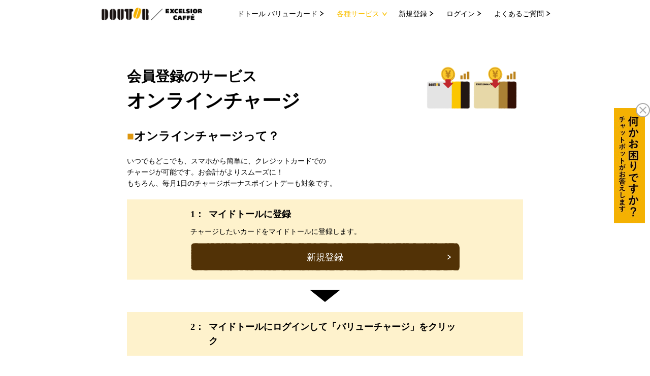

--- FILE ---
content_type: text/html;charset=utf-8
request_url: http://www.doutor.co.jp/dvc/service/credit-charge.html
body_size: 4620
content:
<!DOCTYPE html PUBLIC ""
    "">

<html lang="ja-JP">
<head>
	<meta charset="UTF-8" />
	<meta http-equiv="X-UA-Compatible" content="IE=edge,chrome=1" />
	<meta name="viewport" content="width=device-width,initial-scale=1" />
	<meta name="format-detection" content="telephone=no" />
	<title>会員登録のサービス-オンラインチャージ｜ドトール バリューカード</title>
	<link rel="shortcut Icon" type="image/x-icon" href="/dvc/images/favicon.ico" />
	<link href="/dvc/css/style.css" rel="stylesheet" type="text/css" />
	<script src="https://code.jquery.com/jquery-1.12.3.min.js"></script>
	<script src="https://code.jquery.com/jquery-migrate-1.4.0.min.js"></script>
	<script src="/dvc/js/script.js"></script>
	<!-- Google Tag Manager -->
	<noscript>&lt;iframe  src="//www.googletagmanager.com/ns.html?id=GTM-52W6C6" height="0" width="0" style="display:none;visibility:hidden"&gt;</noscript>
		<script>(function(w,d,s,l,i){w[l]=w[l]||[];w[l].push({'gtm.start':
			new Date().getTime(),event:'gtm.js'});var f=d.getElementsByTagName(s)[0],
		j=d.createElement(s),dl=l!='dataLayer'?'&l='+l:'';j.async=true;j.src=
		'//www.googletagmanager.com/gtm.js?id='+i+dl;f.parentNode.insertBefore(j,f);
	})(window,document,'script','dataLayer','GTM-52W6C6');</script>
	<!-- End Google Tag Manager -->
<script>
(function (c, n, s) {
    if (c[n] === void 0) {c['ULObject'] = n;
    c[n] = c[n] || function () {(c[n].q = c[n].q || []).push(arguments)};
    c[n].l = 1 * new Date();var e = document.createElement('script');
    e.async = 1;e.src = s + "/chatbot.js";
    var t = document.getElementsByTagName('script')[0];t.parentNode.insertBefore(e, t);}
})(window, 'ul_widget', 'https://support-widget.userlocal.jp');
ul_widget('init', { 'id': '3584e23633ddd2f3c6c6', 'lg_id': '' });
</script></head>

<body class="service">
	<header id="header" class="header_dvc">
	<div class="container">
		<h1 class="logo"><a href="/dvc"><img src="/dvc/images/common/h_logo01.png" alt="ドトールバリューカード" /></a></h1>
		<div class="menu"><a href="javascript:void(0);"><span></span></a></div>
		<nav class="gnavi_pc">
			<ul>
				<li class="gnavi01"><a href="/dvc">ドトール バリューカード <span class="icn_arrow fs_10"></span></a></li>
				<li class="gnavi02 parent">
					<p>各種サービス <span class="icn_arrow fs_10"></span></p>
					<div class="child">
						<h2 class="fs_20">おトクなサービス</h2>
						<ul>
						<li><a href="/dvc/service/charge-day.html"><span class="icn_heart"></span> チャージの日<span class="icn_arrow fs_10"></span></a></li>
						<li class="btn_yellow"><a href="/dvc/service/regular-campaign.html"><span class="icn_star"></span> はじめてキャンペーン<span class="icn_arrow fs_10"></span></a></li>
						<li class="btn_aqua"><a href="/dvc/service/app-campaign.html"><span class="icn_quiz"></span>ドトールクイズ<span class="icn_arrow fs_10"></span></a></li> 
						<li><a href="/dvc/service/season.html"><span class="icn_star"></span> シーズンキャンペーン<span class="icn_arrow fs_10"></span></a></li>
						<li><a href="/dvc/service/new.html"><span class="icn_point"></span> 新商品ポイント<span class="icn_arrow fs_10"></span></a></li>
						<li><a href="/dvc/service/giftcard.html"><span class="icn_gift"></span> 使い切りギフトカード<span class="icn_arrow fs_10"></span></a></li>
						</ul>
						<h2 class="fs_20">会員登録のサービス</h2>
						<ul>
							<li><a href="/dvc/app.html"><span class="icn_app"></span> アプリ<span class="icn_arrow fs_10"></span></a></li>
							<li><a href="/dvc/service/credit-charge.html"><span class="icn_charge"></span> オンラインチャージ<span class="icn_arrow fs_10"></span></a></li>
							<li><a href="/dvc/service/rank-up.html"><span class="icn_crown"></span> ランクアップ<span class="icn_arrow fs_10"></span></a></li>
							<li><a href="/dvc/service/balance.html"><span class="icn_plus"></span> 残高合算<span class="icn_arrow fs_10"></span></a></li>
							<li><a href="/dvc/service/lost-card.html"><span class="icn_lost"></span> カード紛失<span class="icn_arrow fs_10"></span></a></li>
						</ul>
						<div class="close"><img src="/dvc/images/common/btn_close01.svg" /></div>
					</div>
				</li>
				<li class="gnavi03"><a href="https://member.doutor.jp/member/SendRegisterMailInput.action" target="blank">新規登録 <span class="icn_arrow fs_10"></span></a></li>
				<li class="gnavi04"><a href="https://member.doutor.jp/login/Login.action" target="blank">ログイン <span class="icn_arrow fs_10"></span></a></li>
				<li class="gnavi05"><a href="/dvc/qanda01.html">よくあるご質問 <span class="icn_arrow fs_10"></span></a></li>
			</ul>
		</nav>
		<nav class="gnavi_sp">
			<ul>
				<li class="gnavi01"><a href="/dvc">ドトール バリューカード<br />トップページ <span class="icn_arrow fs_10"></span></a></li>
				<li class="gnavi02 parent">
					<p>おトクなサービス <span class="icn_arrow fs_10"></span></p>
					<ul>
						<li><a href="/dvc/service/charge-day.html">チャージの日<span class="icn_arrow fs_10"></span></a></li>
						<li><a href="/dvc/service/season.html">シーズンキャンペーン<span class="icn_arrow fs_10"></span></a></li>
						<!--li><a href="/dvc/service/regular-campaign.html">はじめてキャンペーン<span class="icn_arrow fs_10"></span></a></li-->
						<li><a href="/dvc/service/new.html">新商品ポイント<span class="icn_arrow fs_10"></span></a></li>
						<!--li><a href="/dvc/service/bonus-entry.html">アプリエントリー<span class="icn_arrow fs_10"></span></a></li-->
						<li><a href="/dvc/service/giftcard.html">使い切りギフトカード<span class="icn_arrow fs_10"></span></a></li>
					</ul>
				</li>
				<li class="gnavi03 parent">
					<p>会員登録のサービス <span class="icn_arrow fs_10"></span></p>
					<ul>
						<li><a href="/dvc/app.html">アプリ<span class="icn_arrow fs_10"></span></a></li>
						<li><a href="/dvc/service/credit-charge.html">オンラインチャージ<span class="icn_arrow fs_10"></span></a></li>
						<li><a href="/dvc/service/rank-up.html">ランクアップ<span class="icn_arrow fs_10"></span></a></li>
						<li><a href="/dvc/service/balance.html">残高合算<span class="icn_arrow fs_10"></span></a></li>
						<li><a href="/dvc/service/lost-card.html">カード紛失<span class="icn_arrow fs_10"></span></a></li>
					</ul>
				</li>
				<li class="gnavi04"><a href="https://member.doutor.jp/member/SendRegisterMailInput.action" target="blank">新規登録 <span class="icn_arrow fs_10"></span></a></li>
				<li class="gnavi05"><a href="https://member.doutor.jp/login/Login.action" target="blank">ログイン <span class="icn_arrow fs_10"></span></a></li>
				<li class="gnavi06"><a href="/dvc/qanda01.html">よくあるご質問 <span class="icn_arrow fs_10"></span></a></li>
			</ul>
		</nav>
	</div>
</header>
	<!--/header-->
	<div id="contents">
		<div class="container">
			<div class="secServiceTitle inner">
				<div class="text">
					<h2><span>会員登録のサービス</span><br />
					オンラインチャージ</h2>
				</div>
				<div class="image"><img src="/dvc/images/credit-charge/img_title01.png" alt="" width="202" /></div>
			</div>
			<div class="inner mt_20 mb_80">
				<h3 class="ttl_service01"><span class="fc_orange">■</span>オンラインチャージって？</h3>
				<p>いつでもどこでも、スマホから簡単に、クレジットカードでの<br class="pc" />チャージが可能です。お会計がよりスムーズに！<br />
				もちろん、毎月1日のチャージボーナスポイントデーも対象です。</p>
				<div class="secBalance01">
					<h4><span>1：</span>マイドトールに登録</h4>
					<p class="mt_10">チャージしたいカードをマイドトールに登録します。</p>
					<p class="mt_10 ta_center"><a href="https://member.doutor.jp/member/SendRegisterMailInput.action" class="button btn_brown" target="blank">新規登録<span class="icn_arrow fs_10"></span></a></p>
				</div>
				<p class="ta_center"><img src="/dvc/images/balance/img_arrow01.png" alt="" width="60" /></p>
				<div class="secBalance01">
					<h4><span>2：</span>マイドトールにログインして「バリューチャージ」をクリック</h4>
				</div>
				<p class="ta_center"><img src="/dvc/images/balance/img_arrow01.png" alt="" width="60" /></p>
				<div class="secBalance01">
					<h4><span>3：</span>決済方法を選択</h4>
					<!--p class="mt_10"><img src="/dvc/images/credit-charge/img_keybox.png" alt="キーボックス"/></p-->
					<ul class="choices">
						<li>PayPayチャージ</li><li>クレジットチャージ<br class="sp" />（かんたん決済）</li><li>クレジットチャージ（都度決済）</li>
					</ul>

						<ul>
							<li>※かんたん決済を選択いただくと、２回目以降クレジットカード情報の入力なくスムーズにチャージいただけます。</li>
							<li>※かんたん決済にご登録いただいているクレジットカード情報を変更する場合は【かんたん決済】へお進みいただき、チャージ確認画面の［別のカードを登録する］からお手続きください。</li>
						</ul>

				</div>
				<p class="ta_center"><img src="/dvc/images/balance/img_arrow01.png" alt="" width="60" /></p>
				<div class="secBalance01">
					<h4><span>4：</span>チャージ金額を選択し、「次へ」をクリック</h4>
				</div>
				<p class="ta_center"><img src="/dvc/images/balance/img_arrow01.png" alt="" width="60" /></p>
				<div class="secBalance01">
					<h4><span>5：</span>クレジットカード情報またはPayPay残高の入金額を入力し、「チャージする」をクリック</h4>
				</div>
				<p class="ta_center"><img src="/dvc/images/balance/img_arrow01.png" alt="" width="60" /></p>
				<div class="secBalance01">
					<h4 class="pl_0 ta_center">チャージ完了！</h4>
				</div>
				<ul class="ul_service01">
					<li>店舗ではクレジットカードでのチャージはできません。</li>
					<li>Visa／Mastercard®／JCB／AMERICAN EXPRESSのマークがついているクレジットカードがご利用いただけます。</li>
					<li>マイドトール（web会員サイト）からPayPayチャージがご利用いただけます。</li>
				</ul>
				<p class="mt_40 ta_center"><a href="https://member.doutor.jp/login/Login.action" class="button btn_brown" target="blank">ログイン<span class="icn_arrow fs_10"></span></a></p>
			</div>
			<div class="container gvservice">
				<h2 class="fs_20 ta_center mt_40">おトクなサービス</h2>
				<div class="secServiceNavi mb_40">
					<ul>
						<li><a href="/dvc/service/charge-day.html"><span class="icn_heart"></span> チャージの日<span class="icn_arrow fs_10"></span></a></li>
						<li class="btn_yellow"><a href="/dvc/service/regular-campaign.html"><span class="icn_star"></span> はじめてキャンペーン<span class="icn_arrow fs_10"></span></a></li>
						<li class="btn_aqua"><a href="/dvc/service/app-campaign.html"><span class="icn_quiz"></span>ドトールクイズ<span class="icn_arrow fs_10"></span></a></li>
						<li><a href="/dvc/service/season.html"><span class="icn_star"></span> シーズンキャンペーン<span class="icn_arrow fs_10"></span></a></li>
						<li><a href="/dvc/service/new.html"><span class="icn_point"></span> 新商品ポイント<span class="icn_arrow fs_10"></span></a></li>
						<li><a href="/dvc/service/giftcard.html"><span class="icn_gift"></span> 使い切りギフトカード<span class="icn_arrow fs_10"></span></a></li>
					</ul>
				</div>
			</div>
			<div class="container gvservice">
				<h2 class="fs_20 ta_center mt_40">会員登録のサービス</h2>
				<div class="secServiceNavi">
					<ul>
						<li><a href="/dvc/app.html"><span class="icn_app"></span> アプリ<span class="icn_arrow fs_10"></span></a></li>
						<li><a href="/dvc/service/credit-charge.html"><span class="icn_charge"></span> オンラインチャージ<span class="icn_arrow fs_10"></span></a></li>
						<li><a href="/dvc/service/rank-up.html"><span class="icn_crown"></span> ランクアップ<span class="icn_arrow fs_10"></span></a></li>
						<li><a href="/dvc/service/balance.html"><span class="icn_plus"></span> 残高合算<span class="icn_arrow fs_10"></span></a></li>
						<li><a href="/dvc/service/lost-card.html"><span class="icn_lost"></span> カード紛失<span class="icn_arrow fs_10"></span></a></li>
					</ul>
				</div>
			</div>
			<p class="mt_40 ta_center">「ドトール バリューカード」は、全国のドトールコーヒーショップ、エクセルシオール カフェ等で販売しております。</p>
			<p class="ta_center"><a href="https://shop.doutor.co.jp/doutor/" target="_blank" class="button btn_brown">お近くの店舗をさがす<span class="icn_window fs_12"></span></a></p>
			<h2 class="fs_20 ta_center">お問い合わせ</h2>
			<div class="secContactNavi bg_contact">
				<div class="secContactNavi01">
					<h3>ドトール バリューカードに関するお問い合わせ</h3>
					<p class="fs_11">三井住友カード株式会社 <br class="win_pcNone" />アンサーセンター</p>
					<p class="tel pc">03-4330-1370</p>
					<p class="tel sp"><a href="tel:0343301370">03-4330-1370</a></p>
					<p class="fs_11">（受付時間　10：00〜17：00）</p>
					<p class="fs_11">※電話受付のみ</p>
				</div>
				<div class="secContactNavi02">
					<h3>店舗・キャンペーンに関するお問い合わせ</h3>
					<p class="fs_11">株式会社ドトールコーヒー お客様相談室</p>
					<p class="tel pc">03-5459-9036</p>
					<p class="tel sp"><a href="tel:0354599036">03-5459-9036</a></p>
					<p class="fs_11">（受付時間　9：00〜17：00　<br class="win_pcNone" />土・日・祝日および年末年始を除く）</p>
					<p class="fs_11">お問い合わせフォームは<a href="https://www.doutor.co.jp/inquiry/dcs/" target="_blank">こちら</a></p>
				</div>
			</div>
			<!--div class="secContactNavi03">
				<p>お問い合わせフォームは<a href="https://www.doutor.co.jp/inquiry/dcs/" target="_blank">こちら</a></p>
			</div-->
		</div>
	</div>
	<!--/contents-->
	<div id="pagetop"><a href="#header">PAGE TOP</a></div>
	<!--/pagetop-->
	<footer id="footer" class="footer_dvc">
	<div class="container">
	<nav class="fnavi">
		<ul>
		<li class="fnavi01"><a href="/dvc/regulation.html">利用規約 ＞</a></li>
		<li class="fnavi02"><a href="/dvc/qanda01.html">よくあるご質問 ＞</a></li>
		</ul>
	</nav>
	<!-- <div class="share">
		<ul>
		<li>share</li>
		<li><a id="twHref" href="https://twitter.com/share" title="Share on Twitter" target="_blank"><img src="/dvc/images/common/icn_twitter01.png" alt="" width="53"/></a></li>
		<li><a id="fbHref" href="https://www.facebook.com/" title="Share on Facebook" target="_blank"><img src="/dvc/images/common/icn_facebook01.png" alt="" width="53"/></a></li>
		<li><a id="lineHref" href="//line.me/" target="_blank"><img src="/dvc/images/common/icn_line01.png" alt="" width="53"/></a></li>
		</ul>
	</div> -->
	</div>
</footer>
	<!--/footer-->
	<script>
		var href = encodeURIComponent(location.href);
		var title = encodeURIComponent(document.title);
		document.getElementById('twHref').href='https://twitter.com/share?url='+href+'&text='+title;
		document.getElementById('fbHref').href='https://www.facebook.com/sharer/sharer.php?u='+href;
		document.getElementById('gplusHref').href='https://plus.google.com/share?url='+href;
		document.getElementById('lineHref').href='//line.me/R/msg/text/?'+title+'%0D%0A'+href;
	</script>
</body>
</html>

--- FILE ---
content_type: text/css; charset=utf-8
request_url: http://www.doutor.co.jp/dvc/css/style.css
body_size: 12458
content:
@import "https://fonts.googleapis.com/css?family=Oswald";
	html,body,div,span,applet,object,iframe,h1,h2,h3,h4,h5,h6,p,blockquote,pre,a,abbr,acronym,address,big,cite,code,del,dfn,em,img,ins,kbd,q,s,samp,small,strike,strong,sub,sup,tt,var,b,u,i,center,dl,dt,dd,ol,ul,li,fieldset,form,label,legend,table,caption,tbody,tfoot,thead,tr,th,td,article,aside,canvas,details,embed,figure,figcaption,footer,header,hgroup,menu,nav,output,ruby,section,summary,time,mark,audio,video {
	margin:0;
	padding:0;
	border:0;
	font-size:100%;
	font:inherit;
	vertical-align:baseline
}
article,aside,details,figcaption,figure,footer,header,hgroup,menu,nav,section {
	display:block
}
body {
	line-height:1
}
ol,ul {
	list-style:none
}
blockquote,q {
	quotes:none
}
blockquote:before,blockquote:after,q:before,q:after {
	content:'';
	content:none
}
table {
	border-collapse:collapse;
	border-spacing:0
}
.mt_0 {
	margin-top:0px !important
}
.mr_0 {
	margin-right:0px !important
}
.mb_0 {
	margin-bottom:0px !important
}
.ml_0 {
	margin-left:0px !important
}
.mt_10 {
	margin-top:10px !important
}
.mr_10 {
	margin-right:10px !important
}
.mb_10 {
	margin-bottom:10px !important
}
.ml_10 {
	margin-left:10px !important
}
.mt_20 {
	margin-top:20px !important
}
.mr_20 {
	margin-right:20px !important
}
.mb_20 {
	margin-bottom:20px !important
}
.ml_20 {
	margin-left:20px !important
}
.mt_30 {
	margin-top:30px !important
}
.mr_30 {
	margin-right:30px !important
}
.mb_30 {
	margin-bottom:30px !important
}
.ml_30 {
	margin-left:30px !important
}
.mt_40 {
	margin-top:40px !important
}
.mr_40 {
	margin-right:40px !important
}
.mb_40 {
	margin-bottom:40px !important
}
.ml_40 {
	margin-left:40px !important
}
.mt_50 {
	margin-top:50px !important
}
.mr_50 {
	margin-right:50px !important
}
.mb_50 {
	margin-bottom:50px !important
}
.ml_50 {
	margin-left:50px !important
}
.mt_60 {
	margin-top:60px !important
}
.mr_60 {
	margin-right:60px !important
}
.mb_60 {
	margin-bottom:60px !important
}
.ml_60 {
	margin-left:60px !important
}
.mt_70 {
	margin-top:70px !important
}
.mr_70 {
	margin-right:70px !important
}
.mb_70 {
	margin-bottom:70px !important
}
.ml_70 {
	margin-left:70px !important
}
.mt_80 {
	margin-top:80px !important
}
.mr_80 {
	margin-right:80px !important
}
.mb_80 {
	margin-bottom:80px !important
}
.ml_80 {
	margin-left:80px !important
}
.mt_90 {
	margin-top:90px !important
}
.mr_90 {
	margin-right:90px !important
}
.mb_90 {
	margin-bottom:90px !important
}
.ml_90 {
	margin-left:90px !important
}
.mt_100 {
	margin-top:100px !important
}
.mr_100 {
	margin-right:100px !important
}
.mb_100 {
	margin-bottom:100px !important
}
.ml_100 {
	margin-left:100px !important
}
.pt_0 {
	padding-top:0px !important
}
.pr_0 {
	padding-right:0px !important
}
.pb_0 {
	padding-bottom:0px !important
}
.pl_0 {
	padding-left:0px !important
}
.pt_10 {
	padding-top:10px !important
}
.pr_10 {
	padding-right:10px !important
}
.pb_10 {
	padding-bottom:10px !important
}
.pl_10 {
	padding-left:10px !important
}
.pt_20 {
	padding-top:20px !important
}
.pr_20 {
	padding-right:20px !important
}
.pb_20 {
	padding-bottom:20px !important
}
.pl_20 {
	padding-left:20px !important
}
.pt_30 {
	padding-top:30px !important
}
.pr_30 {
	padding-right:30px !important
}
.pb_30 {
	padding-bottom:30px !important
}
.pl_30 {
	padding-left:30px !important
}
.pt_40 {
	padding-top:40px !important
}
.pr_40 {
	padding-right:40px !important
}
.pb_40 {
	padding-bottom:40px !important
}
.pl_40 {
	padding-left:40px !important
}
.pt_50 {
	padding-top:50px !important
}
.pr_50 {
	padding-right:50px !important
}
.pb_50 {
	padding-bottom:50px !important
}
.pl_50 {
	padding-left:50px !important
}
.pt_60 {
	padding-top:60px !important
}
.pr_60 {
	padding-right:60px !important
}
.pb_60 {
	padding-bottom:60px !important
}
.pl_60 {
	padding-left:60px !important
}
.pt_70 {
	padding-top:70px !important
}
.pr_70 {
	padding-right:70px !important
}
.pb_70 {
	padding-bottom:70px !important
}
.pl_70 {
	padding-left:70px !important
}
.pt_80 {
	padding-top:80px !important
}
.pr_80 {
	padding-right:80px !important
}
.pb_80 {
	padding-bottom:80px !important
}
.pl_80 {
	padding-left:80px !important
}
.pt_90 {
	padding-top:90px !important
}
.pr_90 {
	padding-right:90px !important
}
.pb_90 {
	padding-bottom:90px !important
}
.pl_90 {
	padding-left:90px !important
}
.pt_100 {
	padding-top:100px !important
}
.pr_100 {
	padding-right:100px !important
}
.pb_100 {
	padding-bottom:100px !important
}
.pl_100 {
	padding-left:100px !important
}
.alignleft {
	float:left
}
.alignright {
	float:right
}
.aligncenter {
	display:block;
	margin:0px auto;
	clear:both
}
img.alignleft {
	margin:0 1em 1em 0
}
img.alignright {
	margin:0 0 1em 1em
}
.fc_brown {
	color:#523206;
}
.fc_orange {
	color:#dd960f;
}
.fc_pink {
	color:#ff69b4;
}
.fc_red {
	color:#ff2200;
}
.fs_10 {
	font-size:10px !important;
	font-size:1rem !important
}
.fs_11 {
	font-size:11px !important;
	font-size:1.1rem !important
}
.fs_12 {
	font-size:12px !important;
	font-size:1.2rem !important
}
.fs_13 {
	font-size:13px !important;
	font-size:1.3rem !important
}
.fs_14 {
	font-size:14px !important;
	font-size:1.4rem !important
}
.fs_15 {
	font-size:15px !important;
	font-size:1.5rem !important
}
.fs_16 {
	font-size:16px !important;
	font-size:1.6rem !important
}
.fs_17 {
	font-size:17px !important;
	font-size:1.7rem !important
}
.fs_18 {
	font-size:18px !important;
	font-size:1.8rem !important
}
.fs_19 {
	font-size:19px !important;
	font-size:1.9rem !important
}
.fs_20 {
	font-size:20px !important;
	font-size:2rem !important
}
.fs_21 {
	font-size:21px !important;
	font-size:2.1rem !important
}
.fs_22 {
	font-size:22px !important;
	font-size:2.2rem !important
}
.fs_23 {
	font-size:23px !important;
	font-size:2.3rem !important
}
.fs_24 {
	font-size:24px !important;
	font-size:2.4rem !important
}
.fs_25 {
	font-size:25px !important;
	font-size:2.5rem !important
}
.fs_26 {
	font-size:26px !important;
	font-size:2.6rem !important
}
.fs_27 {
	font-size:27px !important;
	font-size:2.7rem !important
}
.fs_28 {
	font-size:28px !important;
	font-size:2.8rem !important
}
.fs_29 {
	font-size:29px !important;
	font-size:2.9rem !important
}
.fs_30 {
	font-size:30px !important;
	font-size:3rem !important
}
.fs_31 {
	font-size:31px !important;
	font-size:3.1rem !important
}
.fs_32 {
	font-size:32px !important;
	font-size:3.2rem !important
}
.fs_33 {
	font-size:33px !important;
	font-size:3.3rem !important
}
.fs_34 {
	font-size:34px !important;
	font-size:3.4rem !important
}
.fs_35 {
	font-size:35px !important;
	font-size:3.5rem !important
}
.fs_36 {
	font-size:36px !important;
	font-size:3.6rem !important
}
.fs_37 {
	font-size:37px !important;
	font-size:3.7rem !important
}
.fs_38 {
	font-size:38px !important;
	font-size:3.8rem !important
}
.fs_39 {
	font-size:39px !important;
	font-size:3.9rem !important
}
.fs_40 {
	font-size:40px !important;
	font-size:4rem !important
}
.fw_b {
	font-weight:bold !important
}
.fw_n {
	font-weight:normal !important
}
.lh_10 {
	line-height:1 !important
}
.lh_11 {
	line-height:1.1 !important
}
.lh_12 {
	line-height:1.2 !important
}
.lh_13 {
	line-height:1.3 !important
}
.lh_14 {
	line-height:1.4 !important
}
.lh_15 {
	line-height:1.5 !important
}
.lh_16 {
	line-height:1.6 !important
}
.lh_17 {
	line-height:1.7 !important
}
.lh_18 {
	line-height:1.8 !important
}
.lh_19 {
	line-height:1.9 !important
}
.lh_20 {
	line-height:2 !important
}
.ta_left {
	text-align:left !important
}
.ta_right {
	text-align:right !important
}
.ta_center {
	text-align:center !important
}
.va_top {
	vertical-align:top !important
}
.va_bottom {
	vertical-align:bottom !important
}
.va_middle {
	vertical-align:middle !important
}
button,input,select,textarea {
	max-width:100%;
	-webkit-box-sizing:border-box;
	box-sizing:border-box;
	font-size:100%;
	vertical-align:baseline;
	border:1px solid #CCC;
	border-radius:5px
}
input[type="text"],input[type="email"],input[type="tel"],input[type="url"],input[type="password"],input[type="search"] {
	padding:5px;
	-webkit-appearance:none;
	-moz-appearance:none;
	appearance:none
}
textarea {
	padding:5px;
	-webkit-appearance:none;
	-moz-appearance:none;
	appearance:none
}
button {
	padding:10px 20px;
	color:#fff;
	border:1px solid #000;
	background:#000;
	cursor:pointer;
	-webkit-appearance:none;
	-moz-appearance:none;
	appearance:none
}
button:hover {
	opacity:.7
}
input[type="button"],input[type="submit"] {
	padding:10px 20px;
	color:#fff;
	border:1px solid #000;
	background:#000;
	cursor:pointer;
	-webkit-appearance:none;
	-moz-appearance:none;
	appearance:none
}
input[type="button"]:hover,input[type="submit"]:hover {
	opacity:.7
}
input[type="reset"] {
	padding:10px 20px;
	color:#999;
	border:1px solid #CCC;
	background:#fff;
	cursor:pointer
}
input[type="reset"]:hover {
	opacity:.7
}
input[type="button"][disabled],input[type="reset"][disabled],input[type="submit"][disabled] {
	opacity:.7
}
label {
	cursor:pointer
}
.row {
	display:-webkit-box;
	display:-ms-flexbox;
	display:flex;
	margin:20px -10px;
	overflow:hidden
}
/*DVCキャンペーンLP用ココカラ*/
.mainBnr {
  margin: 10px auto 30px;
}
.mainCaption {
  font-size: 18px;
  text-align: center;
  padding: 30px auto 20px;
}
.subCaption {
  font-size: 16px;
  text-align: center;
  padding: 20px auto;
}
/*
.cpNav ul {
  display: flex;
  justify-content: center;
  padding-top: 30px;
  font-size: 18px;
  font-weight: 700;
}

.cpNav ul li {
  margin-right: 30px;
  }

.cpNav a {
  display: inline-block;
  justify-content: space-around;
  align-items: center;
  background-color: #ffffd6;
  padding: 10px;
  border-radius: 10px;
  box-shadow: 0 5px 5px #d3d3d3;
  text-align: center;
  text-decoration: none;
}

.cpNAv ul li a::before {
  content: "";
  width: 10px;
  height: 10px;
  border-top: 2px solid #dcdcdc;
  border-right: 2px solid #dcdcdc;
  transform: rotate(45deg);
}
*/
.cpNav_btn  ul {
	/*border: solid 1px;*/
  display: flex;
  justify-content: space-around;
  align-items: top;
  list-style: none;
  margin: 0;
  padding-top: 10px;
}
.cpNav_btn ul li {
	/*border: dashed 1px;*/
  display: flex;
  width: 25%;
  padding: 10px;
  align-items: center;
  text-align: center;
}
.cpNav_btn a {
	/*border: solid 1px;*/
	 background-color: #f2a0a1;
	box-shadow: 5px 5px 7px -1px #c8c2c6;
	height: 90px;
	width:260px;
	padding: 10px 5px;
	display: flex:
	justify-content: center;
  text-decoration: none;
  position: relative;
  font-weight: 600;
 color: #554738;
}
.cpNav_btn li::after {
content:”￫”;
position: absolute;
}
@media screen and (max-width:768px) {
.cpNav_btn  ul {
border: solid 1px;
display: flex;
flex-wrap: wrap;
list-style: none;
margin: 0;
padding-top: 10px;
}
.cpNav_btn ul li {
flex-basis: 48%;
padding: 10px;
align-items: center;
text-align: center;
}
.cpNav_btn a {
display: flex;
flex-wrap: wrap;
background-color: #f2a0a1;
box-shadow: 3px 3px 5px -1px #c8c2c6;
padding: 7px 10px;
text-decoration: none;
position: relative;
font-weight: 600;
color: #554738;
}
.cpNav_btn ul li a::before {
  content: "'';
  position: absolute;
  top: -4px;
  right: -4px;
  width: calc(100% - 3px);
  height: calc(100% - 3px);
  background-color: rgba(0 0 0 / 0);
  border: 1px solid #522f60;
  }
}

.cpNav_btn3  ul {
  display: flex;
  justify-content: space-around;
  list-style: none;
  margin: 0;
  padding-top: 10px;
}
.cpNav_btn3 ul li {
	/*border: dashed 1px;*/
  display: flex;
  width: 33%;
  padding: 5px;
  align-items: center;
  text-align: center;
}
.cpNav_btn3 a {
	/*border: solid 1px;*/
	 background-color: #f2a0a1;
	box-shadow: 5px 5px 7px -1px #c8c2c6;
	height: 100%;
	width:260px;
	padding: 10px 5px;
	display: flex:
	justify-content: center;
  text-decoration: none;
  position: relative;
  font-weight: 600;
 color: #554738;
}
.cpNav_btn3 li::after {
  content: "▼'';
  }
@media screen and (max-width:768px) {
.cpNav_btn3  ul {
display: flex;
flex-wrap: nowrap;
list-style: none;
margin: 0;
padding-top: 10px;
}
.cpNav_btn3 ul li {
padding: 3px;
align-items: center;
text-align: center;
}
.cpNav_btn3 a {
background-color: #f2a0a1;
height:100%;
box-shadow: 3px 3px 5px -1px #c8c2c6;
padding: 7px 5px;
text-decoration: none;
position: relative;
font-weight: 600;
color: #554738;
}
.cpNav_btn3 li::after {
  content: "▼'';
  }
}
.cpSec {
  margin-top: 50px;
  margin-bottom: 70px;
}
.cpSec h2 {
  font-size: 18px;
  margin-bottom: 20px;
}
.cpSec p {
  font-size: 18px;
  line-height: 1.5;
  margin-bottom: 20px;
  text-indent:1em;
}
.cpSec dt {
  font-size: 20px;
  font-weight: 600;
  border-bottom: 1px dotted #000000;
  text-indent: 1em;
  align-items: center;
 }
.cpSec dd {
  font-size: 18px;
  margin: 15px 0 40px 10px;
}

/*桜祭り2023cssココカラ*/
.cpsakuraSec {
  margin-top: 20px;
  margin-bottom: 70px;
}
.cpsakuraSec p {
  font-size: 18px;
  line-height: 1.5;
  margin-bottom: 20px;
  text-indent:1em;
}
.cpsakuraSec dt {
  font-size: 20px;
  font-weight: 600;
  border-bottom: 1px dotted #000000;
  align-items: center;
  text-align: center;
 }
.cpsakuraSec dd {
  font-size: 18px;
  margin: 15px 0 40px 10px;
  text-align: center;
}
.itemList {
  display: flex;
  flex-wrap: wrap;
  justify-content: space-around;
}
.itemList li {
  flex-basis: 30%;
}
.itemList figcaption {
		/*border: dotted 1px;*/
  font-size: 1em;
  text-align: center;
}
.itemList a {
  text-decoration: none;
}
.cpItem {
		/*border: solid 1px;*/
  border-radius: 50%;
  filter: drop-shadow(1px 2px 3px #dddddd);
  margin: 15px auto 25px;
 }
.ta_left {
  text-align: left;
}
.del {
  text-decoration: line-through;
}
@media screen and (max-width:768px) {
/*.itemList {
  display: flex;
  flex-wrap: wrap;
  justify-content: space-around;
}
.itemList li {
  flex-basis: 30%;
}*/
.itemList li figcaption {
  font-size: 0.8em;
  text-align: center;
}
.itemList a {
  text-decoration: none;
}
.cpItem img {
  border-radius: 50%;
  filter: drop-shadow(1px 2px 3px #dddddd);
  margin: 15px auto 25px;
 width: calc(30% - 3px);
 }
}
.nf-ttl_service01 {
  font-size: 20px;
  padding: 0 10px;
}
.nf-image  {
  width: 100%;
  padding: 10px 5px;
}
.nf-list {
  padding: 10px 10px;
}
.nf-listItem {
  padding: 10px;
}
.nf-ItemCap {
  padding: 0 10px 15px;
}
.caution {
  font-size: 16px;
  line-height: 1.5;
  padding: 10px 20px;
  text-align: left;
}
.caution li::before {
  content: '- ';
}
.cautionInner li::before {
  content: '';
}
@media screen and (max-width:768px) {
	.row {
	display:block;
	margin-left:0;
	margin-right:0
}
}.col-1 {
	width:8.33333%
}
.col-2 {
	width:16.666666%
}
.col-3 {
	width:24.99999%
}
.col-4 {
	width:33.33333%
}
.col-5 {
	width:41.66666%
}
.col-6 {
	width:49.99999%
}
.col-7 {
	width:58.33333%
}
.col-8 {
	width:66.66666%
}
.col-9 {
	width:74.99999%
}
.col-10 {
	width:83.33333%
}
.col-11 {
	width:91.66666%
}
.col-1,.col-2,.col-3,.col-4,.col-5,.col-6,.col-7,.col-8,.col-9,.col-10,.col-11 {
	padding-left:10px;
	padding-right:10px
}
@media screen and (max-width:768px) {
	.col-1,.col-2,.col-3,.col-4,.col-5,.col-6,.col-7,.col-8,.col-9,.col-10,.col-11 {
	width:auto;
	margin:1.8em 0 0;
	padding-left:0;
	padding-right:0
}
}@media screen and (max-width:768px) {
	.col-1:nth-child(1),.col-2:nth-child(1),.col-3:nth-child(1),.col-4:nth-child(1),.col-5:nth-child(1),.col-6:nth-child(1),.col-7:nth-child(1),.col-8:nth-child(1),.col-9:nth-child(1),.col-10:nth-child(1),.col-11:nth-child(1) {
	margin-top:0
}
}.clearfix:after {
	content:".";
	display:block;
	visibility:hidden;
	height:0.1px;
	font-size:0.1em;
	line-height:0;
	clear:both
}
.clear {
	clear:both
}
@font-face {
	font-family:'doutor';
	src:url("../fonts/doutor.eot?h5emma");
	src:url("../fonts/doutor.eot?h5emma#iefix") format("embedded-opentype"),url("../fonts/doutor.ttf?h5emma") format("truetype"),url("../fonts/doutor.woff?h5emma") format("woff"),url("../fonts/doutor.svg?h5emma#doutor") format("svg");
	font-weight:normal;
	font-style:normal
}
[class^="icn_"],[class*=" icn_"] {
	font-family:'doutor' !important;
	speak:none;
	font-style:normal;
	font-weight:normal;
	font-variant:normal;
	text-transform:none;
	-webkit-font-smoothing:antialiased;
	-moz-osx-font-smoothing:grayscale
}
.icn_charge:before {
	content:"\e900"
}
.icn_crown:before {
	content:"\e902"
}
.icn_gift {
	position:relative
}
.icn_gift:before {
	content:"\e903";
	position:relative;
	z-index:10
}
.icn_gift:after {
	content:"";
	position:absolute;
	bottom:0;
	left:0;
	z-index:0;
	display:block;
	width:100%;
	height:65%;
	background:#fff
}
.icn_heart:before {
	content:"\e904"
}
.icn_plus:before {
	content:"\e905"
}
.icn_point:before {
	content:"\e906"
}
.icn_star:before {
	content:"\e907"
}
.icn_window:before {
	content:"\e908"
}
.icn_arrow:before {
	content:"\e901"
}
.icn_flower:before {
	content:"✿"
}
.icn_quiz:before {
	content:"❓"
}

.icn_app:before {
	display: inline-block;
	content: '';
	width: 15px;
	height: 15px;
	background-image: url(/dvc/images/common/icon_app.svg);
	background-size: contain;
	vertical-align: text-top;
}
.icn_lost:before {
	display: inline-block;
	content: '';
	width: 15px;
	height: 15px;
	background-image: url(/dvc/images/common/icon_lost.svg);
	background-size: contain;
	vertical-align: text-top;
}
* {
	-webkit-box-sizing:border-box;
	box-sizing:border-box
}
html {
	font-size:62.5%
}
body {
	min-height:100vh;
	font-family:"ヒラギノ角ゴ Pro W3","Hiragino Kaku Gothic Pro","メイリオ",Meiryo,Osaka,"ＭＳ Ｐゴシック","MS PGothic","sans-serif";
	font-size:1.4em;
	line-height:1.6
}
img {
	max-width:100%;
	height:auto;

	vertical-align:middle
}
h1,h2,h3,h4,h5,h6 {
	margin-top:40px;
	font-weight:bold
}
h1:nth-child(1),h2:nth-child(1),h3:nth-child(1),h4:nth-child(1),h5:nth-child(1),h6:nth-child(1) {
	margin-top:0
}
p,ul,ol,dl,table,blockquote,iframe {
	margin-top:20px
}
p:nth-child(1),ul:nth-child(1),ol:nth-child(1),dl:nth-child(1),table:nth-child(1),blockquote:nth-child(1),iframe:nth-child(1) {
	margin-top:0
}
strong {
	font-weight:bold
}
sup,sub {
	font-size:10px;
	height:0;
	line-height:1;
	position:relative;
	vertical-align:baseline
}
sup {
	bottom:1ex
}
sub {
	top:.5ex
}
a {
	color:#000;
	text-decoration:underline
}
a:hover {
	opacity:.7
}
.container {
	position:relative;
	max-width:940px;
	margin:auto
}
.inner {
	max-width:780px;
	margin:auto
}
/* 20220106 */
.bg_fw {
	max-width:940px;
	margin:auto;
	background-color: #FFFAF0;
}
@media screen and (max-width:768px) {
	.plr {
		padding: 0 15px;
	}
}
/**/
.button {
	position:relative;
	display:inline-block;
	width:550px;
	max-width:100%;
	padding:10px 30px;
	color:#fff !important;
	font-size:18px;
	font-size:1.8rem;
	text-align:center;
	text-decoration:none;
	border:none;
	border-radius:10px;
	background-color:#523206;
	-webkit-box-shadow:2px 2px 2px rgba(0,0,0,0.5);
	box-shadow:2px 2px 2px rgba(0,0,0,0.5)
}
.button:hover {
	text-decoration:none;
	opacity:.7;
	cursor:pointer
}
.button [class^="icn_"] {
	position:absolute;
	top:50%;
	right:15px;
	-webkit-transform:translateY(-50%);
	transform:translateY(-50%)
}
@media screen and (max-width:768px) {
	.pc {
	display:none
}
}
.sp {
	display:none
}
@media screen and (max-width:768px) {
	.sp {
	display:block
}
}
ul.dot {
	margin-left:2em;
	list-style-type:disc
}
ul.dot li {
	margin:.5em 0
}
ol.number {
	margin-left:2em;
	list-style-type:decimal
}
ol.number li {
	margin:0.5em 0
}
.overlay_pc {
	position:fixed;
	top:55px;
	left:0;
	z-index:100;
	display:none;
	width:100%;
	height:calc(100vh - 55px);
	background:rgba(255,255,255,0.6);
	cursor:pointer
}
.overlay_sp {
	position:fixed;
	top:0;
	left:0;
	z-index:200;
	display:none;
	width:100%;
	height:100vh;
	background:rgba(255,255,255,0.6);
	cursor:pointer
}
#header .logo {
	position:relative;
	z-index:100;
	width:260px;
	margin:0;
	padding:15px 30px
}
@media screen and (max-width:768px) {
	#header .logo {
	padding:15px
}
}
#header .logo img {
	height:25px
}
#header .menu {
	position:absolute;
	top:8px;
	right:8px;
	z-index:400;
	display:none;
	margin:0
}
@media screen and (max-width:940px) {
	#header .menu {
	display:block
}
}#header .menu a {
	position:relative;
	display:block;
	width:40px;
	height:40px
}
#header .menu a:hover {
	opacity:1
}
#header .menu a span {
	position:absolute;
	top:20px;
	left:8px;
	display:block;
	width:24px;
	height:1px;
	background:#333;
	-webkit-transition:all .5s;
	transition:all .5s
}
#header .menu a:before {
	position:absolute;
	top:13px;
	left:8px;
	content:"";
	display:block;
	width:24px;
	height:1px;
	background:#523206;
	-webkit-transition:all .5s;
	transition:all .5s
}
#header .menu a:after {
	position:absolute;
	top:27px;
	left:8px;
	content:"";
	display:block;
	width:24px;
	height:1px;
	background:#333;
	-webkit-transition:all .5s;
	transition:all .5s
}
#header .menu a.active span {
	opacity:0
}
#header .menu a.active:before {
	-webkit-transform:translateY(7px) rotate(-315deg);
	transform:translateY(7px) rotate(-315deg)
}
#header .menu a.active:after {
	-webkit-transform:translateY(-7px) rotate(315deg);
	transform:translateY(-7px) rotate(315deg)
}
#header .gnavi_pc {
	position:absolute;
	top:0;
	right:15px;
	width:100%;
	text-align:right
}
@media screen and (max-width:940px) {
	#header .gnavi_pc {
	display:none
}
}#header .gnavi_pc ul li {
	display:inline-block
}
#header .gnavi_pc ul li a,#header .gnavi_pc ul li p {
	display:block;
	padding:0 10px;
	line-height:55px;
	text-decoration:none;
	cursor:pointer
}
#header .gnavi_pc ul li a:hover,#header .gnavi_pc ul li a.active,#header .gnavi_pc ul li p:hover,#header .gnavi_pc ul li p.active {
	color:#FCBF00;
	opacity:1
}
#header .gnavi_pc ul li a .icn_arrow,#header .gnavi_pc ul li p .icn_arrow {
	position:relative;
	top:-1px
}
#header .gnavi_pc ul li p .icn_arrow {
	display:inline-block;
	-webkit-transform:rotate(90deg);
	transform:rotate(90deg)
}
#header .gnavi_pc .child {
	position:absolute;
	top:55px;
	left:15px;
	z-index:200;
	display:none;
	width:100%;
	padding:30px;
	text-align:center;
	border:1px solid #fac000;
	background:#fff
}
#header .gnavi_pc .child:before {
	content:"";
	position:absolute;
	top:-10px;
	left:61%;
	display:block;
	width:0;
	height:0;
	border-style:solid;
	border-width:0 8px 10px 8px;
	border-color:transparent transparent #fac000 transparent
}
#header .gnavi_pc .child:after {
	content:"";
	position:absolute;
	top:-8px;
	left:61%;
	display:block;
	width:0;
	height:0;
	border-style:solid;
	border-width:0 8px 10px 8px;
	border-color:transparent transparent #fff transparent
}
#header .gnavi_pc .child ul {
	display:-webkit-box;
	display:-ms-flexbox;
	display:flex;
	-ms-flex-wrap:wrap;
	flex-wrap:wrap;
	max-width:796px;
	margin:10px auto 0
}
#header .gnavi_pc .child ul li {
	width:33.33333%;
	padding:8px
}
#header .gnavi_pc .child ul li a {
	position:relative;
	display:block;
	padding:15px 30px;
	font-size:15px;
	font-size:1.5rem;
	font-weight:bold;
	line-height:normal;
	text-align:left;
	text-decoration:none;
	border-radius:10px;
	background:#fde699
}
#header .gnavi_pc .child ul li a .icn_arrow {
	position:absolute;
	top:50%;
	right:15px;
	-webkit-transform:translateY(-50%);
	transform:translateY(-50%)
}
#header .gnavi_pc .child ul li a:hover {
	color:#000;
	opacity:.7
}
#header .gnavi_pc .child .close {
	margin:0;
	text-align:right;
	cursor:pointer
}
#header .gnavi_pc .child .close img {
	width:14px
}
#header .gnavi_sp {
	position:absolute;
	top:0;
	right:0;
	z-index:300;
	display:none;
	background:#fff;
	-webkit-box-shadow:-3px 3px 3px rgba(0,0,0,0.05);
	box-shadow:-3px 3px 3px rgba(0,0,0,0.05)
}
#header .gnavi_sp ul {
	padding-top:55px
}
#header .gnavi_sp ul li {
	margin-left:0;
	border-top:1px solid #fac000
}
#header .gnavi_sp ul li a,#header .gnavi_sp ul li p {
	position:relative;
	display:block;
	width:240px;
	padding:15px;
	text-decoration:none;
	white-space:nowrap;
	cursor:pointer
}
#header .gnavi_sp ul li a .icn_arrow,#header .gnavi_sp ul li p .icn_arrow {
	display:inline-block;
	position:absolute;
	top:50%;
	right:10px;
	-webkit-transform:translateY(-50%);
	transform:translateY(-50%)
}
#header .gnavi_sp ul li a:hover,#header .gnavi_sp ul li p:hover {
	opacity:1
}
#header .gnavi_sp ul li p .icn_arrow {
	right:12px;
	-webkit-transform:translateY(-50%) rotate(90deg);
	transform:translateY(-50%) rotate(90deg)
}
#header .gnavi_sp ul li ul {
	display:none;
	margin-top:0;
	padding-top:0
}
#header .gnavi_sp ul li ul li a {
	background:#fde699
}
#contents {
	padding:40px 15px
}
#pagetop {
	position:fixed;
	bottom:15px;
	right:0;
	z-index:100;
	display:none;
	width:80px
}
#pagetop a {
	display:block;
	padding:15px 10px 10px;
	font-size:10px;
	font-size:1rem;
	text-align:center;
	text-decoration:none;
	border-radius:10px 0 0 10px;
	background:#b4b4b4;
	-webkit-box-shadow:2px 2px 2px rgba(0,0,0,0.5);
	box-shadow:2px 2px 2px rgba(0,0,0,0.5)
}
#pagetop a:before {
	content:"";
	display:block;
	width:15px;
	height:15px;
	margin:0 auto;
	border-top:3px solid #000;
	border-right:3px solid #000;
	-webkit-transform:rotate(-45deg);
	transform:rotate(-45deg)
}
#footer {
	margin-top:40px;
	padding:40px 15px;
	border-top:3px solid #000
}
@media screen and (max-width:768px) {
	#footer {
	padding-bottom:80px
}
}#footer .container {
	max-width:780px
}
@media screen and (max-width:768px) {
	#footer .fnavi {
	text-align:center
}
}#footer .fnavi a {
	text-decoration:none
}
#footer .fnavi ul li {
	padding-left:37px;
	display:inline-block;
	font-size:18px;
	font-size:1.8rem;
	line-height:32px
}
@media screen and (max-width:768px) {
	#footer .fnavi ul li {
	font-size:14px;
	font-size:1.4rem;
	padding-left:30px
}
}#footer .fnavi ul li.fnavi01 {
	background:url(../images/common/icn_kiyaku01.png) no-repeat 0 50%;
	background-size:32px auto
}
@media screen and (max-width:768px) {
	#footer .fnavi ul li.fnavi01 {
	background-size:25px
}
}#footer .fnavi ul li.fnavi02 {
	background:url(../images/common/icn_faq01.png) no-repeat 0 50%;
	background-size:32px auto
}
@media screen and (max-width:768px) {
	#footer .fnavi ul li.fnavi02 {
	background-size:25px
}
}#footer .fnavi ul li+li {
	margin-left:2em
}
@media screen and (max-width:768px) {
	#footer .fnavi ul li+li {
	margin-left:.5em
}
}#footer .share {
	position:absolute;
	top:-10px;
	right:0
}
@media screen and (max-width:768px) {
	#footer .share {
	position:static;
	margin-top:20px;
	text-align:center
}
}#footer .share ul li {
	display:inline-block;
	font-size:18px;
	font-size:1.8rem
}
@media screen and (max-width:768px) {
	#footer .share ul li img {
	width:40px
}
}#footer .share ul li+li {
	margin-left:5px
}
body.index #header .gnavi_pc ul li.gnavi01 a {
	color:#fac000
}
#kv {
	padding:90px 15px 40px;
	text-align:center;
	z-index:-10;
	display:block;
	width:100%;
	height:100%;
	background:#f9eedc url(../images/index/bg_kv01_pc.jpg) no-repeat 50% top;
	background-size:1200px;
}
.card {
	display:-webkit-box;
	display:-ms-flexbox;
	display:flex;
	justify-content:center;
	margin:70px 0 30px;
}
@media screen and (max-width:768px) {
	#kv .card {
	margin:20px -15px 10px;
}
#kv {
	padding:45px 15px 40px;
	background:#f9eedc url(../images/index/bg_kv01_sp.jpg) no-repeat 58vw top;
	background-size: auto 35vw;
}

}#kv .card>div {
	width:48%;
	padding:0 15px
}
@media screen and (max-width:768px) {
	#kv .card>div {
	padding:0 10px
}
}#kv .kv-lead {
	font-size:1.6rem;
	margin:30px 0;
}
@media screen and (max-width:768px) {
	#kv .kv-lead {
	font-size:1.2rem
}
}.secIndexPoint {
	display:-webkit-box;
	display:-ms-flexbox;
	display:flex;
	-webkit-box-pack:justify;
	-ms-flex-pack:justify;
	justify-content:space-between;
	max-width:780px;
	margin:0 auto;
	font-size:12px;
	font-size:1.2rem
}
@media screen and (max-width:940px) {
	.secIndexPoint {
	margin-bottom:40px
}
}@media screen and (max-width:768px) {
	.secIndexPoint {
	display:block
}
}.secIndexPoint .box {
	width:30.1%
}
@media screen and (max-width:768px) {
	.secIndexPoint .box {
	position:relative;
	width:auto;
	margin:30px 0 0;
	padding-left:130px
}
}@media screen and (max-width:768px) {
	.secIndexPoint .box:nth-child(1) {
	margin-top:0
}
}.secIndexPoint .box p {
	margin:0
}
.secIndexPoint .box ul li {
	position:relative;
	padding-left:1em
}
.secIndexPoint .box ul li:before {
	content:"・";
	position:absolute;
	top:0;
	left:0
}
.secIndexPoint .image {
	text-align:center
}
@media screen and (max-width:768px) {
	.secIndexPoint .image {
	position:absolute;
	top:0;
	left:0;
	width:120px
}
}.secIndexPoint .title {
	margin-top:10px !important;
	font-size:26px;
	font-size:2.6rem;
	font-weight:bold
}
@media screen and (max-width:768px) {
	.secIndexPoint .title {
	font-size:20px;
	font-size:2rem
}
}body.qanda #header .gnavi_pc ul li.gnavi05 a {
	color:#fac000
}
.secFaqTitle {
	display:-webkit-box;
	display:-ms-flexbox;
	display:flex;
	-webkit-box-align:center;
	-ms-flex-align:center;
	align-items:center;
	max-width:680px;
	margin:auto;
	padding:20px 0
}
@media screen and (max-width:768px) {
	.secFaqTitle {
	padding:0
}
}.secFaqTitle .text {
	-webkit-box-flex:1;
	-ms-flex:1;
	flex:1;
	padding-right:15px
}
.secFaqTitle .text h2 {
	font-size:28px;
	font-size:2.8rem
}
@media screen and (max-width:768px) {
	.secFaqTitle .text h2 {
	font-size:20px;
	font-size:2rem
}
}.secFaqTitle .image {
	width:206px
}
@media screen and (max-width:768px) {
	.secFaqTitle .image {
	width:100px
}
}.ul_faq01 {
	display:-webkit-box;
	display:-ms-flexbox;
	display:flex;
	-webkit-box-pack:justify;
	-ms-flex-pack:justify;
	justify-content:space-between
}
@media screen and (max-width:768px) {
	.ul_faq01 {
	display:none
}
}
.ul_faq02 {
	margin:10px 0
}
.ul_faq02 a {
	position:relative;
	display:block;
	padding:25px 40px 25px 10px;
	text-align:center;
	text-decoration:none;
	background:url(../images/qanda/bg_faq01_sp.png) 0 0 no-repeat;
	background-size:100% 100%;
	font-size:1.6rem;
	font-weight:bold;
	/*0525機種変*/
	margin-bottom: 20px;
}
.ul_faq02 a:after {
	content:"＞";
	position:absolute;
	top:50%;
	right:15px;
	margin-top:-.5em;
	line-height:1
}
.ul_faq02 a.on:after {
	transform: rotate(90deg);
}
.ul_faq02 li.faq01 a {
	padding:10px 40px 10px 10px
}
.ul_faq02.bg_faq::before {
    content: "";
    display: block;
    width: 33%;
    order: 1;
}
.ul_faq02.bg_faq::after {
    content: "";
    display: block;
    width: 33%;
}
.dvc-change-inner {
	background-color: #FFF3C9;
	padding: 4rem;
}
.dvc-change-title {
	font-size: 3rem;
}
.dvc-change-case {
	margin: 4rem 0 0;
}
.dvc-change-inner > :nth-child(2) {
	border-bottom: solid 1px #000;
}
.dvc-change-case h4 {
	font-size: 2.6rem;
}
.dvc-change-case p {
	font-size: 2.6rem;
	margin: 1rem 0;
}
.dvc-change-case figure {
	margin: 2rem 0 6rem;
	text-align: center;
}
.dvc-change-arrow {
	margin: 4rem 0;
	text-align: center;
}
@media screen and (max-width:768px) {
	.dvc-change-inner {
		padding: 2rem;
	}
	.dvc-change-title {
		font-size: 1.6rem;
		/* margin-bottom: 1rem; */
	}
	.dvc-change-case {
		margin: 2rem 0 0;
	}
	.dvc-change-case h4 {
		font-size: 1.5rem;
	}
	.dvc-change-case p {
		font-size: 1.4rem;
		margin: 1rem 0 ;
	}
	.dvc-change-case figure {
		margin: 1rem 0 3rem;
	}
	.dvc-change-arrow {
		margin: 2rem auto;
		width: 20%;
	}
}

.tit_faq01 {
	position:relative;
	padding:25px 15px;
	text-align:center;
	text-decoration:none;
	background:url(../images/qanda/bg_faq01_sp.png) 0 0 no-repeat;
	background-size:100% 100%;
	font-size:1.6rem;
	font-weight:bold;
	margin-top:10px!important;
}
.tit_faq01:after {
	content:"＞";
	position:absolute;
	top:50%;
	right:10px;
	margin-top:-.5em;
	line-height:1;
	-webkit-transform:rotate(90deg);
	transform:rotate(90deg)
}
.dl_faq01 dt {
	position:relative;
	margin-top:10px;
	padding:15px 50px 15px 20px;
	color:#fff;
	font-size:18px;
	font-size:1.8rem;
	text-align:center;
	text-decoration:none;
	border-radius:15px;
	background:url(../images/bg_btn01.png) 0 0 no-repeat;
	opacity:.5;
	background-size:100% 100%;
	cursor:pointer
}

@media screen and (max-width:768px) {
	.dl_faq01 dt {
	font-size:16px;
	font-size:1.6rem
}
}.dl_faq01 dt:after {
	content:"＞";
	position:absolute;
	top:50%;
	right:20px;
	margin-top:-.5em;
	line-height:1
}
.dl_faq01 dt.on {
	color:#fff;
	opacity:1;
}
.dl_faq01 dt.on:after {
	-webkit-transform:rotate(90deg);
	transform:rotate(90deg)
}
.dl_faq01 dd {
	display:none;
	padding:15px 0
}
body.regulation #header .gnavi_pc ul li.gnavi05 a {
	color:#fac000
}
.secRegulation01 {
	padding:0 70px 70px 70px;
	border:1px solid #fac000
}
@media screen and (max-width:768px) {
	.secRegulation01 {
	padding:0 15px 15px 15px
}
}.secRegulation01 h2 {
	margin:0 -70px;
	padding:10px 15px;
	font-size:18px;
	font-size:1.8rem;
	background:#fac000
}
@media screen and (max-width:768px) {
	.secRegulation01 h2 {
	margin:0 -15px
}
}.secRegulation01 ul,.secRegulation01 ol {
	margin-left:2em
}
.secRegulation01 ul li,.secRegulation01 ol li {
	margin:0.5em 0
}
.secRegulation01+.secRegulation01 {
	margin-top:70px
}
body.service #header .gnavi_pc ul li.gnavi02 p {
	color:#fac000
}
.secServiceNavi {
	max-width:780px;
	margin:auto
}
.secServiceNavi ul {
	display:-webkit-box;
	display:-ms-flexbox;
	display:flex;
	justify-content: ;
		/*justify-content: center;*/
	-ms-flex-wrap:wrap;
	flex-wrap:wrap;
	margin:0 -8px
}
.secServiceNavi ul li {
	width:33.33333%;
	padding:8px
}
@media screen and (max-width:940px) {
	.secServiceNavi ul li {
	width:50%
}
}@media screen and (max-width:768px) {
	.secServiceNavi ul li {
	width:100% !important;
	padding:4px 8px
}
}.secServiceNavi ul li a {
	position:relative;
	display:block;
	padding:15px 30px;
	font-size:15px;
	font-size:1.5rem;
	font-weight:bold;
	text-decoration:none;
	border-radius:10px;
	background:#fdebd1;
}
.secServiceNavi ul li a .icn_arrow {
	position:absolute;
	top:50%;
	right:15px;
	-webkit-transform:translateY(-50%);
	transform:translateY(-50%)
}
@media screen and (max-width:940px) {
	.secServiceNavi ul li a .icn_arrow {
	right:15px
}
}.secServiceTitle {
	display:-webkit-box;
	display:-ms-flexbox;
	display:flex;
	-webkit-box-align:center;
	-ms-flex-align:center;
	align-items:center;
	padding:20px 0 0
}
@media screen and (max-width:768px) {
	.secServiceTitle {
	padding:0
}
}.secServiceTitle .text {
	width:60%;
	padding-right:15px
}
@media screen and (max-width:768px) {
	.secServiceTitle .text {
	-webkit-box-flex:1;
	-ms-flex:1;
	flex:1;
	width:auto
}
}.secServiceTitle .text h2 {
	font-size:37px;
	font-size:3.7rem;
	line-height:1.4
}
@media screen and (max-width:768px) {
	.secServiceTitle .text h2 {
	font-size:24px;
	font-size:2.4rem
}
}.secServiceTitle .text h2 span {
	font-size:28px;
	font-size:2.8rem
}
@media screen and (max-width:768px) {
	.secServiceTitle .text h2 span {
	font-size:18px;
	font-size:1.8rem
}
}.secServiceTitle .image {
	width:40%;
	text-align:right
}
@media screen and (max-width:768px) {
	.secServiceTitle .image {
	width:100px
}
}.ttl_service01 {
	font-size:23px;
	font-size:2.3rem
}
@media screen and (max-width:768px) {
	.ttl_service01 {
	font-size:16px;
	font-size:1.6rem
}
}ul.ul_service01 li {
	position:relative;
	padding-left:1em
}
ul.ul_service01 li:before {
	content:"●";
	position:absolute;
	top:0;
	left:0
}
.secSeason01 {
	max-width:940px;
	margin:40px auto 0;
	/* 20211203 add */
	/*position: relative;
	height: 1750px;
	background: url(/dvc/images/season/img_christmas.jpg) no-repeat;*/
	/*
	display:-webkit-box;
	display:-ms-flexbox;
	display:flex;
	-webkit-box-pack:center;
	-ms-flex-pack:center;
	justify-content:center;
	max-width:480px;
	margin:80px auto;
	*/
}
.secSeason01 .appWrap {
	width: 400px;
	height: 60px;
	margin: 0 auto;
}
.secSeason01 .app {
	position: absolute;
	bottom: 40px;
	display: flex;
	width: 400px;
	height: 60px;
}
.secSeason01 .app li:first-child {
	margin-right: 30px;
}
.secSeason01 .app img {
	height: 60px;
}

@media screen and (max-width:768px) {
	.secSeason01 {
	height: auto;
	max-width:100%;
	margin:40px auto 0;
	background-size: contain;
}
.secSeason01 .appWrap {
	width: 60%;
	height: auto;
	margin: 0 auto;
}
.secSeason01 .app {
	position: absolute;
	bottom: 2.2%;
	display: flex;
	width: 60%;
	height: auto;
}
.secSeason01 .app li:first-child {
	margin-right: 30px;
}
.secSeason01 .app img {
	height: auto;
}
}.secSeason01 .text {
	-webkit-box-flex:1;
	-ms-flex:1;
	flex:1;
	color:#d90011;
	font-size:18px;
	font-size:1.8rem
}
/*newsflash注記用*/
}.secSeason02 .text1 {
	-webkit-box-flex:1;
	-ms-flex:1;
	flex:1;
	font-size:14px;
	font-size:1.4rem
}
@media screen and (max-width:768px) {
	.secSeason01 .text {
	font-size:16px;
	font-size:1.6rem
}
}.secSeason01 .image {
	width:940px;
	/*
	height:380px;
	width: 202px;
	*/
}
@media screen and (max-width:768px) {
	.secSeason01 .image {
	width:100%;
	height: auto;
	/*
	width: 100px;
	*/
}
}
.secPoint01 {
	display:-webkit-box;
	display:-ms-flexbox;
	display:flex;
	-webkit-box-align:end;
	-ms-flex-align:end;
	align-items:flex-end;
	margin-top:20px
}
.secPoint02 {
	display:-webkit-box;
	display:-ms-flexbox;
	display:flex;
	margin-top:20px
}
.secPoint02 .dcs,
.secPoint02 .exc {
	-webkit-box-flex:1;
	-ms-flex:1;
	flex:1;
}
.secPoint02 .dcs {
	margin-right: 40px;
}

@media screen and (max-width:768px) {
	.secPoint01,
	.secPoint02 {
	display:block;
}
.secPoint02 .dcs {
	margin-right: 0;
}
}
.secPoint01 .text {
	-webkit-box-flex:1;
	-ms-flex:1;
	flex:1;
}
.secPoint01 .image {
	width:174px;
	margin-left:20px
}
@media screen and (max-width:768px) {
	.secPoint01 .image {
	margin-top:20px;
	margin-left:0;
}
}.ul_point01 {
	display:-webkit-box;
	display:-ms-flexbox;
	display:flex;
	margin:20px -10px 0;
}
@media screen and (max-width:768px) {
	.ul_point01 {
	display:block;
	margin:30px 0;
}
}.ul_point01 li {
	width:50%;
	padding:5px 10px;
}
@media screen and (max-width:768px) {
	.ul_point01 li {
	width:auto;
	padding:5px 10px;
}
}.ul_point01 .button {
	width:100%;
	padding-left: 5px;
}
.secBalance01 {
	margin-top:20px;
	padding:15px 16%;
	background:#fef2cc
}
@media screen and (max-width:768px) {
	.secBalance01 {
	padding:15px
}
}.secBalance01 h4 {
	position:relative;
	padding-left:2em;
	font-size:18px;
	font-size:1.8rem
}
@media screen and (max-width:768px) {
	.secBalance01 h4 {
	font-size:16px;
	font-size:1.6rem
	}
}
.choices {
  font-weight: bold;
  font-size: 18px;
  padding-left:20px;
}
.choices li::before {
 content: "◆"
}
@media screen and (max-width:768px) {
 font-size: 14px;
}
/*
.choices {
  display: flex;
  flex-wrap: wrap;
  justify-content: space-between;
}
.choices li {
  height:70px;
  width:48%;
  border: 3px double #f4f4f4;
  border-radius: 7px;
  background-color: #a6da00;
  color: #ffffff;
  font-size: 14px;
  font-weight: bold;
  text-align: center;
  padding: 15px;
}
@media screen and (max-width:768px) {
.choices li {
  font-size: 12px;
  background-color: #9ccc00;
	}
}
*/

/*新商品BP告知欄ｺｺｶﾗ*/
.bpSchedule {
  padding-bottom: 0;
}
.bpSchedule dt {
  font-size: 18px;
  font-weight: bold;
}
.bpSchedule dd {
  font-size: 16px;
  padding-left: 20px;
  padding-bottom: 10px;
}
.bpMenu {
  width: 100%;
  background-color: #f3f3f3;
  padding: 20px;
}
.flexImg {
  display: flex;
  justify-content: space-between;
}
.bpItem {
  padding: 10px;
}
.bpItem dl {
  padding: 0 10px;
  font-size: 16px;
}
@media screen and (max-width:768px) {
.bpSchedule dt {
  font-size: 16px;
  font-weight: bold;
}
.bpSchedule dd {
  font-size: 16px;
  padding-left: 20px;
}
.flexImg {
  display: block;
}
}
/*新商品BP告知欄ｺｺﾏﾃﾞ*/
.secBalance01 h4 span {
	position:absolute;
	top:0;
	left:0
}
.secContactNavi {
	display:-webkit-box;
	display:-ms-flexbox;
	display:flex;
	-ms-flex-wrap:wrap;
	flex-wrap:wrap;
	-webkit-box-pack:justify;
	-ms-flex-pack:justify;
	justify-content:space-between;
	max-width:780px;
	margin:auto;
	font-weight:bold;
	text-align:center
}
.secContactNavi>div {
	margin-top:15px;
	padding:15px 10px;
	background:#fef2cc
}
.secContactNavi .secContactNavi01,.secContactNavi .secContactNavi02 {
	width:calc( 50% - 8px)
}
@media screen and (max-width:768px) {
	.secContactNavi .secContactNavi01,.secContactNavi .secContactNavi02 {
	width:100%
}
}.secContactNavi .secContactNavi01 h3,.secContactNavi .secContactNavi02 h3 {
	color:#523206;
	font-size:14px;
	font-size:1.4rem
}
.secContactNavi .secContactNavi01 p,.secContactNavi .secContactNavi02 p {
	margin:0
}
.secContactNavi .secContactNavi01 .tel,.secContactNavi .secContactNavi02 .tel {
	font-family:'Oswald',sans-serif;
	font-size:30px;
	font-size:3rem;
	letter-spacing:.1em
}
.secContactNavi .secContactNavi01 .tel a,.secContactNavi .secContactNavi02 .tel a {
	text-decoration:none
}
.secContactNavi .secContactNavi03 {
	width:100%
}
.secContactNavi .secContactNavi03 a {
	color:#dd960f;
	text-decoration:none
}
/* 20190411 ******************************************************************************/


.btn_app {
	background:#c31631;
	position:relative;
	padding-left:66px;
}
.btn_app img {
	position:absolute;
	top:-12px;
	left:20px;
	width:42px;
}
.btn_app span {
	font-size:2.3rem;
}
.list_app {
	display:flex;
	flex-wrap:nowrap;
	justify-content:space-between;
	align-items:stretch;
	width:470px;
	margin:20px auto 40px;
}
.txt_app01 {
	text-align:center;
}
#contents.contents_app {
	background:#cfb283;
	padding:40px 0 80px;
	margin-bottom:-40px;
}
#contents.contents_app .app_register {
	width: 787px;
	margin: 20px auto;
	text-align: left;
}
#header .gnavi_pc.navi_app {
	text-align:left;
	padding-left:258px;
}
@media screen and (max-width:768px) {
	.btn_app {
	font-size:1.5rem;
}
.btn_app img {
	width:44px;
	top:-4px;
	left:15px;
}
.btn_app span {
	font-size:1.9rem;
}
#contents.contents_app .app_register {
	width: 100%;
}
.list_app {
	display:flex;
	flex-wrap:nowrap;
	justify-content:space-between;
	align-items:stretch;
	width:78%;
	margin:0 auto 15px;
}
.list_app li:nth-child(1) {
	width:44%;
}
.list_app li:nth-child(2) {
	width:53.5%;
}
.list_app img,.box_app02 img {
	width:100%;
}
.box_app02 {
}
.box_app02 p {
	font-size:1.4rem;
	font-weight:bold;
	text-align:center;
}
.box_app02 ul {
	display: flex;
	flex-wrap: nowrap;
	justify-content: space-between;
	align-items: stretch;
	margin-top:10px;
	padding:0 30px;
}
.box_app02 ul li {
	width:42.5%;
}
.box_app02 ul li.applink02 {
	width:53%;
}
.box_app02 a {
	display:block;
}
.txt_app01 {
	background:#523206;
	color:#fff;
	text-align:left;
	padding:15px;
	margin:30px -15px;
}
#contents.contents_app {
	padding:20px 15px;
}
.pcNone01 {
	display:flex!important;
}
}.pcNone01 {
	display:none;
}
.app_img01 a {
	display:block;
}
.app_img01 .regist {
	position: relative;
	width: 180px;
}
.app_img01 .regist a{
	position: absolute;
	bottom: 0;
}
.app_img01 .dlbtn {
	width: 400px;
}
.app_img01 .dlbtn ul {
	display: flex;
	position: relative;
}
.app_img01 .dlbtn .dltxt {
	font-weight: bold;
	text-align: center;
}
.app_img01 .applink01 {
	width:180px;
}
.app_img01 .applink02 {
	width:220px;
}

/*  */

.button.btn_brown{
	background-color:transparent;
	background:url(../images/bg_btn01.png) 0 0 no-repeat;
	box-shadow:none;
	padding:15px 30px;
}
.button.btn_yellow {
    background:url(../images/bg_btn02.png) 0 0 no-repeat;
    position: relative;
    padding-left: 66px;
	color:#000!important;
	box-shadow:none;
	padding:15px 30px;
}
.btn_yellow img {
    position: absolute;
    top: 3px;
    left: 110px;
    width: 50px;
}

.secServiceNavi ul li.btn_yellow a{
	position: relative;
	font-size: 1.5rem;
	font-weight: bold;
	text-decoration: none;
	border-radius: 10px;
	background-color:#ffd200;
	background-size:100% 100%;
	padding:15px 30px;
	display:block;
}
.button.btn_pink {
    background:url(../images/bg_btn02.png) 0 0 no-repeat;
    position: relative;
    padding-left: 66px;
	color:#000!important;
	box-shadow:none;
	padding:15px 30px;
}
.btn_pink img {
    position: absolute;
    top: 3px;
    left: 110px;
    width: 50px;
}
.secServiceNavi ul li.btn_pink a{
	position: relative;
	font-size: 1.5rem;
	font-weight: bold;
	text-decoration: none;
	border-radius: 10px;
	background-color:#f2a0a1;
	background-size:100% 100%;
	padding:15px 30px;
	display:block;
}
.button.btn_aqua {
    background:url(../images/bg_btn02.png) 0 0 no-repeat;
    position: relative;
    padding-left: 66px;
	color:#000!important;
	box-shadow:none;
	padding:15px 30px;
}
.btn_aqua img {
    position: absolute;
    top: 3px;
    left: 110px;
    width: 50px;
}
.secServiceNavi ul li.btn_aqua a{
	position: relative;
	font-size: 1.5rem;
	font-weight: bold;
	text-decoration: none;
	border-radius: 10px;
	background-color:#74D9E6;
	background-size:100% 100%;
	padding:15px 30px;
	display:block;
}
.card p{
	font-size:2.1rem;
	font-weight:bold;
	margin-bottom:5px;
}
.price01{
	margin-bottom:40px;
	display: flex;
	flex-wrap: nowrap;
	justify-content: space-between;
	align-items: center;
	padding:0 30px;
}
.price01 img{
	width:48%;
}
.price01 p{
	width:48%;
	text-align:left;
	margin-left:1em;
	text-indent:-1em;
	padding-left:20px;
	margin-top:0;
}

.ul_faq02.bg_faq{
	display: flex;
	flex-wrap: wrap;
		/*0525app機種変
	flex-wrap: nowrap;
	justify-content: space-between;*/
	justify-content: space-around;
	align-items:stretch;

}
.ul_faq02.bg_faq li{
	width:32%;
}
.ul_faq02.bg_faq a{
	background:url(../images/qanda/bg_faq01_pc.png) 0 0 no-repeat;
	background-size:100% 100%;
	box-shadow:none;
	font-size:1.8rem;
	text-align:left;
	padding:25px 35px!important;
	font-weight:bold;
}
.ul_faq02.bg_faq a.on{
	background:url(../images/qanda/bg_faq01_on_pc.png) 0 0 no-repeat;
	background-size:100% 100%;
}
.ul_faq02.bg_faq li.off {
    opacity: .5;
}
.dl_faq01{
	margin-bottom:20px;
}
.ul_faq_n a{
	display:flex;
	flex-wrap: wrap;
    align-items: center;
	opacity:0.5;
	width: 32%;
}
.ul_faq_n.faq_top a{
	opacity:1;
}
.ul_faq_n a.on{
	opacity:1;
}
.app_flex{
	display: flex;
	flex-wrap: nowrap;
	justify-content: center;
	align-items: stretch;
	margin-top:30px;
	margin-bottom:50px;
}
.app_flex a{
	margin:0 10px;
}
.app_flex02{
	display: flex;
	flex-wrap: nowrap;
	justify-content: center;
	align-items: stretch;
	margin-top:30px;
	margin-bottom:50px;
}
.app_flex02 a{
	margin:0 10px;
}

.secServiceNavi.app_navi ul{
	margin:0;
}
.app_logo{
	margin-bottom:30px;
}
.bg_contact .secContactNavi01,
.bg_contact .secContactNavi02{
	background:url(../images/bg_contact.png) 0 0 no-repeat;
	background-size:100% 100%;
}

@media screen and (max-width:768px) {
	.card p{
	font-size:1.2rem;
}
	.btn_yellow img {
    position: absolute;
    top: 10%;
    left: 3%;
    width: 45px;
}
	.price01{
	margin-bottom:20px;
	padding:0;
	align-items: center;
}
.price01 p{
	font-size:1.2rem;
	margin-top:0;
}
.spNone{
	display:none!important;
}
.button.btn_brown.btn_brown_2line{
	background:url(../images/bg_btn01_02.png) 0 0 no-repeat;
	background-size:100% 100%;
}
.ul_faq02.bg_faq{
	display:block;
}
.ul_faq02.bg_faq li{
	width:100%;
}
.ul_faq02.bg_faq li a{
	background:url(../images/qanda/bg_faq01_sp.png) 0 0 no-repeat;
	background-size:100% 100%;
	text-align:left;
	font-size:1.6rem;
	display:flex;
	justify-content: center;
}

.dl_faq01 dt {
	background:url(../images/bg_btn01.png) 0 0 no-repeat;
	background-size:100% 100%;
}
.ul_faq02 li{
	margin-bottom:12px;
}
.app_logo{
	width:23%;
	margin:0 auto 20px;
}
.app_flex {
	padding:0 30px;
	margin-bottom:30px;
}
.app_flex a{
	margin:0 5px;
}
.app_flex02 {
	padding:0;
	margin-bottom:30px;
}
.app_flex02 a{
	margin:0 5px;
}
.ul_faq02.bg_faq.faq_top a{
	background: url(../images/qanda/bg_faq01_sp.png) 0 0 no-repeat;
    background-size: 100% 100%;
	width:100%;
	margin-top:10px;
}
.top_txt{
	padding:0 6%;
}
.app_img01 .dlbtn {
	width: 69%;
}

}

/* 20210406 ******************************************************************************/
.disc {
	list-style-type: disc;
	list-style-position: inside;
}
dl.disc dt {
	margin-bottom: 10px;
	font-weight: 600;
}
dl.disc dd {
	display: list-item;
	margin-left: 20px;
	padding-left: 3px;
	list-style-type: disc;
	list-style-position: outside;
}
.decimal {
	margin-top: 0;
	list-style: decimal;
	list-style-position: inside;
}
.gvservice {
	border-top: 1px solid;
}

/* 20210927 ******************************************************************************/

dl.none {
	list-style-type: none;
	list-style-position: inside;
}
dl.none dt {
	margin-bottom: 10px;
	font-size: 1.8rem;
	font-weight: 600;
}
dl.none dd {
	display: list-item;
	padding-left: 3px;
	list-style-type: none;
	list-style-position: outside;
}
dl.none dd .txt {
	float: left;
}
dl.none dd .img {
	float: right;
}
dl.none dd ul {
	margin: 0 0 20px;
	padding: 0 0 20px;
	border-bottom: 1px solid #ddd;
}
@media screen and (max-width:768px) {
	dl.none dd .img {
		float: left;
	}
}

/* 20220421_newsflash ******************************************************************************/
.nf-secSeason01 {
	margin: 30px auto 30px;
}
.nf-ttl_service01 {
  font-size: 18px;
  padding: 0 10px;
}
.nf-text .h3 {
	margin-top: 30px;
	font-size: 20px;
	font-size: 2.0rem;
}
.nf-subtitle {
	text-indent: 1em;
	font-size:18px;
}
.emphasis_pink {
	background-image: linear-gradient(
		rgba(0 0 0 / 0) 80%,
		#eb5b87 80%
		);
}
.emphasis_yellow {
	background-image: linear-gradient(
		rgba(0 0 0 / 0) 80%,
		#ffb300 70%
		);
}
.emphasis_blue {
	background-image: linear-gradient(
		rgba(0 0 0 / 0) 80%,
		#00bfff 80%
		);
}
.bp-subtitle {
	font-size:16px;
}
.nf-list {
 padding: 0 10px;
}
.nf-listItem {
  font-size: 18px;
  font-weight: bold;
}
.nf-listItem::before {
  content: "＜";
}
.nf-listItem::after {
  content: "＞";
}
.nf-ItemCap {
  font-size: 16px;
}
.exist {
  font-size: 16px;
}
.linkExist {
  text-decoration: none;
  color: #dc143c;
}
/*メニューカード*/
.nfMenu-contents {
  margin: 10px auto;
}
.nfMenu-container {
  padding: 10px;
}
.nfMenu-card {
  display:flex;
  flex-wrap: wrap;
  justify-content: space-around;
  margin-bottom:20px;
}
.nfMenu-list {
  flex-basis: 46%;
  padding: 10px;
}
.menu-photo {
  width:100%;
}
.menu-name {
  font-size: 16px;
  font-weight: bold;
  padding: 5px auto 10px;
}
.menu-comment {
 font-size: 16px;
 padding: 0 5px;
}
@media screen and (max-width:768px) {
.nfMenu-card {
  display:block;
  margin: 0 auto 20px;
  text-align: center;
}
.menu-photo {
  width:80%;

}
.menu-name {
  font-size: 16px;
  font-weight: bold;
  padding: 5px auto;
  text-align: center;
}
.menu-comment {
 font-size: 16px;
 padding: 0 10px 20px;
 text-align: left;
}
}
/*t特別チャージボーナスポイントデー*/
.chargeInfo img {
  padding: 20px;
}
.chargeInfo p {
  padding: 0 20px;
}
@media screen and (max-width:768px) {
.chargeInfo p {
  padding: 0 10px;
}
}

/* 20240422 ******************************************************************************/
._240422 .bpItem {
	width: 50%;
}
.di_block_pc {
	display: block;
}
.di_block_sp {
	display: none;
}
@media screen and (max-width: 1024px){
	._240422 .bpItem {
		width: 100%;
		padding-bottom: 0;
	}
	._240422 .bpItem:not(:first-child) {
		padding-top: 0;
	}
	.di_block_pc {
		display: none;
	}
	.di_block_sp {
		display: block;
	}
}

--- FILE ---
content_type: application/javascript
request_url: https://in.treasuredata.com/js/v3/global_id?callback=TreasureJSONPCallback1
body_size: 124
content:
typeof TreasureJSONPCallback1 === 'function' && TreasureJSONPCallback1({"global_id":"078b3bfb-80e8-4403-99c1-d1f35f81eb2b"});

--- FILE ---
content_type: image/svg+xml
request_url: http://www.doutor.co.jp/dvc/images/common/icon_lost.svg
body_size: 1777
content:
<!--?xml version="1.0" encoding="utf-8"?-->
<!-- Generator: Adobe Illustrator 19.1.1, SVG Export Plug-In . SVG Version: 6.00 Build 0)  -->
<svg version="1.1" id="_x31_0" xmlns="http://www.w3.org/2000/svg" xmlns:xlink="http://www.w3.org/1999/xlink" x="0px" y="0px" viewBox="0 0 512 512" style="width: 256px; height: 256px; opacity: 1;" xml:space="preserve">
<style type="text/css">
	.st0{fill:#374149;}
</style>
<g>
	<path class="st0" d="M500.652,283.374c7.23-6.754,11.05-15.895,11.324-25.102c0.203-5.458-0.886-10.914-3.207-15.961
		c-1.566-3.477-3.75-6.821-6.546-9.754L319.082,38.026c-3.137-3.343-6.683-5.934-10.641-7.777c-0.91-0.438-1.89-0.637-2.828-0.996
		c-0.613-0.234-1.226-0.454-1.851-0.653c-1.954-0.625-3.914-1.074-5.926-1.359c-0.598-0.086-1.196-0.16-1.798-0.215
		c-6.164-0.554-12.426,0.29-18.152,2.95c-3.481,1.57-6.754,3.754-9.687,6.48L12.211,277.507c-2.93,2.726-5.321,5.867-7.094,9.21
		c-5.046,9.477-5.594,20.734-1.57,30.625c1.64,3.954,3.957,7.707,7.094,11.047l47.195,50.141l32.39,34.574H3.004
		c-1.637,0-3.004,1.297-3.004,3.003v65.958c0,1.703,1.367,3.07,3.004,3.07h155.172H286.41h174.344c1.703,0,3.066-1.366,3.066-3.07
		v-65.958c0-1.706-1.363-3.003-3.066-3.003h-56.961l-40.797-0.114L500.652,283.374z M454.675,237.406l-143.586,4.218l-14.172,0.398
		l10.91-160.754l88.027,93.5L454.675,237.406z M273.449,83.522l-10.774,159.606l-1.164,17.054l-8.523,24.008l-17.121,0.137
		l-17.118,0.07l-159.886,1.226h-1.68l-1.011-0.098L273.656,80.792L273.449,83.522z M241.394,413.093l8.59-94.797l25.988-0.203
		c4.438-0.07,8.528-1.774,11.528-4.641c3-2.863,4.98-6.82,5.324-11.254l1.77-25.918l156.746-4.706L301.004,413.105h-54.93
		L241.394,413.093z M54.648,319.726l161.031-1.226l-8.461,94.606h-64.797l-52.527-55.786L54.648,319.726z" style="fill: rgb(75, 75, 75);"></path>
</g>
</svg>


--- FILE ---
content_type: image/svg+xml
request_url: http://www.doutor.co.jp/dvc/images/common/icon_app.svg
body_size: 1166
content:
<?xml version="1.0" encoding="utf-8"?>
<!-- Generator: Adobe Illustrator 18.1.1, SVG Export Plug-In . SVG Version: 6.00 Build 0)  -->
<!DOCTYPE svg PUBLIC "-//W3C//DTD SVG 1.1//EN" "http://www.w3.org/Graphics/SVG/1.1/DTD/svg11.dtd">
<svg version="1.1" id="_x31_0" xmlns="http://www.w3.org/2000/svg" xmlns:xlink="http://www.w3.org/1999/xlink" x="0px" y="0px"
	 viewBox="0 0 512 512" style="enable-background:new 0 0 512 512;" xml:space="preserve">
<style type="text/css">
	.st0{fill:#374149;}
</style>
<g>
	<path class="st0" d="M375.555,0h-239.18c-19.062,0-34.535,15.473-34.535,34.606V473.73c0,21.153,17.117,38.27,38.27,38.27h231.711
		c21.222,0,38.339-17.117,38.339-38.27V34.606C410.16,15.473,394.688,0,375.555,0z M217.695,48.957c0-3.961,3.211-7.175,7.172-7.175
		h62.266c3.961,0,7.176,3.214,7.176,7.175c0,3.887-3.215,7.102-7.176,7.102h-62.266C220.906,56.058,217.695,52.844,217.695,48.957z
		 M282.871,458.035c-0.598,14.278-12.406,25.637-26.906,25.637c-14.426,0-26.238-11.359-26.836-25.637
		c0.598-14.352,12.332-25.715,26.836-25.715C270.539,432.32,282.274,443.683,282.871,458.035z M365.313,403.621H146.688V84.086
		h218.625V403.621z"/>
</g>
</svg>


--- FILE ---
content_type: image/svg+xml
request_url: http://www.doutor.co.jp/dvc/images/common/btn_close01.svg
body_size: 460
content:
<?xml version="1.0" encoding="utf-8"?>
<!-- Generator: Adobe Illustrator 21.1.0, SVG Export Plug-In . SVG Version: 6.00 Build 0)  -->
<svg version="1.1" id="レイヤー_1" xmlns="http://www.w3.org/2000/svg" xmlns:xlink="http://www.w3.org/1999/xlink" x="0px"
	 y="0px" viewBox="0 0 14 14" style="enable-background:new 0 0 14 14;" xml:space="preserve">
<polygon points="14,0.7 13.3,0 7,6.3 0.7,0 0,0.7 6.3,7 0,13.3 0.7,14 7,7.7 13.3,14 14,13.3 7.7,7 "/>
</svg>


--- FILE ---
content_type: application/javascript; charset=utf-8
request_url: http://www.doutor.co.jp/dvc/js/script.js
body_size: 1466
content:
// PC　グローバルナビ
$(function(){
	$('body').append('<div class="overlay_pc"></div>');
	$('.gnavi_pc ul li.parent p').click(function(){
		$(this).toggleClass('active');
        $(this).next('.child').slideToggle(300);
		$('.overlay_pc').fadeToggle(300);
    });
	$('.overlay_pc, .close').click(function(){
		$('.gnavi_pc ul li.parent p').removeClass('active');
		$('.gnavi_pc ul li.parent p').next('.child').slideUp(300);
		$('.overlay_pc').fadeOut(300);
    });
});

// スマホ　グローバルナビ
$(function(){
	$('body').append('<div class="overlay_sp"></div>');
	$('.menu a').click(function(){
		$(this).toggleClass('active');
		$('.overlay_sp').fadeToggle(300);
		$('.gnavi_sp').animate({width: 'toggle'}, 300);
	});
	$('.overlay_sp').click(function(){
		$('.menu a').removeClass('active');
		$('.overlay_sp').fadeOut(300);
		$('.gnavi_sp').animate({width: 'toggle'}, 300);
	});
	$('.gnavi_sp ul li.parent').click(function(){
		$('ul', this).slideToggle(300);
	});
});

// スムーススクロール
/*$(function(){
	var ww = $(window).width();
	if (ww < 768) {
		$(window).scroll(function () {
			if ($(this).scrollTop() > 100) {
				$('#pagetop').fadeIn();
			} else {
				$('#pagetop').fadeOut();
			}
		});
	}
   $('a[href^="#"]').click(function() {
      var speed = 500; // ミリ秒
      var href= $(this).attr("href");
      var target = $(href == "#" || href == "" ? 'html' : href);
      var position = target.offset().top;
      $('body,html').animate({scrollTop:position}, speed);
      return false;
   });
});
*/
//よくある質問
$(function(){
	$('.dl_faq01 dt').click(function() {
		$(this).toggleClass('on');
		$(this).next().slideToggle('fast');
	});
});

//任意のタブにURLからリンクするための設定
function GethashID (hashIDName){
	if(hashIDName){
		//タブ設定
		$('.tab li').find('a').each(function() { //タブ内のaタグ全てを取得
			var idName = $(this).attr('href'); //タブ内のaタグのリンク名（例）#lunchの値を取得	
			if(idName == hashIDName){ //リンク元の指定されたURLのハッシュタグ（例）http://example.com/#lunch←この#の値とタブ内のリンク名（例）#lunchが同じかをチェック
				var parentElm = $(this).parent(); //タブ内のaタグの親要素（li）を取得
				$('.tab li').removeClass("active"); //タブ内のliについているactiveクラスを取り除き
				$(parentElm).addClass("active"); //リンク元の指定されたURLのハッシュタグとタブ内のリンク名が同じであれば、liにactiveクラスを追加
				//表示させるエリア設定
				$(".area").removeClass("is-active"); //もともとついているis-activeクラスを取り除き
				$(hashIDName).addClass("is-active"); //表示させたいエリアのタブリンク名をクリックしたら、表示エリアにis-activeクラスを追加	
			}
		});
	}
}

//タブをクリックしたら
$('.tab a').on('click', function() {
	var idName = $(this).attr('href'); //タブ内のリンク名を取得	
	GethashID (idName);//設定したタブの読み込みと
	return false;//aタグを無効にする
});

// 上記の動きをページが読み込まれたらすぐに動かす
$(window).on('load', function () {
    $('.tab li:first-of-type').addClass("active"); //最初のliにactiveクラスを追加
    $('.area:first-of-type').addClass("is-active"); //最初の.areaにis-activeクラスを追加
	var hashName = location.hash; //リンク元の指定されたURLのハッシュタグを取得
	GethashID (hashName);//設定したタブの読み込み
});

--- FILE ---
content_type: text/plain
request_url: https://www.google-analytics.com/j/collect?v=1&_v=j102&a=495935236&t=pageview&_s=1&dl=http%3A%2F%2Fwww.doutor.co.jp%2Fdvc%2Fservice%2Fcredit-charge.html&ul=en-us%40posix&dt=%E4%BC%9A%E5%93%A1%E7%99%BB%E9%8C%B2%E3%81%AE%E3%82%B5%E3%83%BC%E3%83%93%E3%82%B9-%E3%82%AA%E3%83%B3%E3%83%A9%E3%82%A4%E3%83%B3%E3%83%81%E3%83%A3%E3%83%BC%E3%82%B8%EF%BD%9C%E3%83%89%E3%83%88%E3%83%BC%E3%83%AB%20%E3%83%90%E3%83%AA%E3%83%A5%E3%83%BC%E3%82%AB%E3%83%BC%E3%83%89&sr=1280x720&vp=1280x720&_u=YEBAAAABAAAAAC~&jid=485615031&gjid=1581041222&cid=1299565508.1769417767&tid=UA-25967477-6&_gid=1390576773.1769417767&_r=1&_slc=1&gtm=45He61m0n7152W6C6v71858642za200zd71858642&gcd=13l3l3l3l1l1&dma=0&tag_exp=103116026~103200004~104527907~104528500~104684208~104684211~105391253~115938465~115938469~116682876~117041587~117042505&z=911314426
body_size: -285
content:
2,cG-K1F81GDJ85